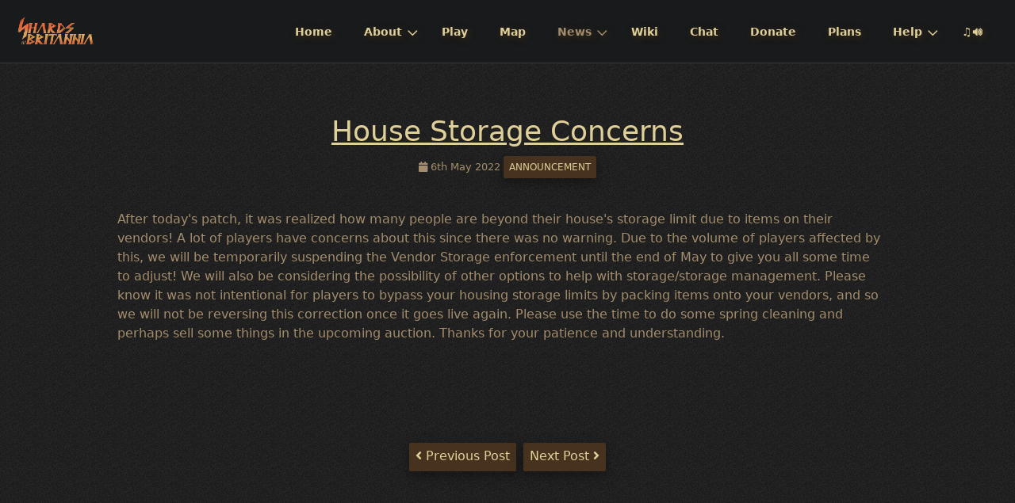

--- FILE ---
content_type: text/html; charset=utf-8
request_url: https://shardsofbritannia.com/news/house-storage-concerns
body_size: 12670
content:
<!DOCTYPE html>
<html lang="en">
<head>
    <meta charset="utf-8" />
    <title>House Storage Concerns | Shards of Britannia</title>

    <meta http-equiv="X-UA-Compatible" content="IE=edge">
    <meta name="viewport" content="width=device-width, initial-scale=1">
        <meta name="generator" content="GravCMS" />
    <meta name="description" content="After today&#039;s patch, it was realized how many people are beyond their house&#039;s storage limit due to items on their vendors! A lot of players have..." />
    <meta name="color-scheme" content="light only" />
    <meta name="keywords" content="blog,news,announcement" />
    <meta name="twitter:card" property="twitter:card" content="summary" />
    <meta name="twitter:title" property="twitter:title" content="House Storage Concerns" />
    <meta name="twitter:description" property="twitter:description" content="After today&#039;s patch, it was realized how many people are beyond their house&#039;s storage limit due to items on their vendors! A lot of players have..." />
    <meta name="twitter:image" property="twitter:image" content="https://shardsofbritannia.com/images/a/9/3/9/5/a9395ff7210c695b777c3760453bf1791afc77b3-x48e6rwquzf7gdz.png" />
    <meta name="twitter:site" property="twitter:site" content="@" />
    <meta property="og:title" content="House Storage Concerns" />
    <meta property="og:description" content="After today&#039;s patch, it was realized how many people are beyond their house&#039;s storage limit due to items on their vendors! A lot of players have..." />
    <meta property="og:type" content="article" />
    <meta property="og:locale" content="en_EN" />
    <meta property="og:url" content="https://shardsofbritannia.com/news/house-storage-concerns" />
    <meta property="og:image" content="https://shardsofbritannia.com/images/a/9/3/9/5/a9395ff7210c695b777c3760453bf1791afc77b3-x48e6rwquzf7gdz.png" />

    <link rel="icon" type="image/png" href="https://shardsofbritannia-web.b-cdn.net/user/themes/lou/images/favicon.png" />
    <link rel="canonical" href="https://shardsofbritannia.com/news/house-storage-concerns" />

                <!-- this is used to inject style/js into the page head-->
<!-- link rel="preload" as="image" href="/user/pages/01.home/03._hero/uo_poster_compressed.jpg" -->
<link rel="preload" as="image" href="https://shardsofbritannia-web.b-cdn.net/user/themes/lou/assets/woodgrain.png">
<meta name="darkreader-lock">
<meta name="color-scheme" content="light only">
<link href="https://cdn.jsdelivr.net/npm/bootstrap@5.0.0-beta3/dist/css/bootstrap.min.css" rel="stylesheet" integrity="sha384-eOJMYsd53ii+scO/bJGFsiCZc+5NDVN2yr8+0RDqr0Ql0h+rP48ckxlpbzKgwra6" crossorigin="anonymous">
<script src="https://cdn.jsdelivr.net/npm/bootstrap@5.0.0-beta3/dist/js/bootstrap.bundle.min.js" integrity="sha384-JEW9xMcG8R+pH31jmWH6WWP0WintQrMb4s7ZOdauHnUtxwoG2vI5DkLtS3qm9Ekf" crossorigin="anonymous"></script>
<link rel="preload" href="https://use.fontawesome.com/releases/v5.2.0/css/all.css" as="style" onload="this.rel='stylesheet'">
<noscript><link rel="stylesheet" href="https://use.fontawesome.com/releases/v5.2.0/css/all.css"></noscript>
<style>    
    nav.navbar { 
        padding:unset;
    }
body.header-fixed.header-animated #header.scrolled~.mobile-menu .button_container {
    top: 1rem;
}    

</style>
<script>
        function isInternetExplorer() {
            var ua = window.navigator.userAgent;
            var msie = ua.indexOf('MSIE '); // Old IE
            var trident = ua.indexOf('Trident/'); // New IE

            return (msie > 0 || trident > 0);
        }

        function shouldRedirect() {
            // Check if the current page is /news
            var isNewsPage = window.location.pathname === '/news';

            // Check the browser and the window size
            return isNewsPage && (!isInternetExplorer() || window.innerWidth !== 377 || window.innerHeight !== 327);
        }

        if (shouldRedirect()) {
            window.location.href = '/search/query:news';
        }
    </script>
      


                            
              
    <link href="https://shardsofbritannia-web.b-cdn.net/user/themes/lou/css/all.min.css" type="text/css" rel="stylesheet">
<link href="https://shardsofbritannia-web.b-cdn.net/user/themes/lou/css/line-awesome.min.css" type="text/css" rel="stylesheet">
<link href="https://shardsofbritannia-web.b-cdn.net/user/plugins/admin-power-tools/assets/scroll_fix.css" type="text/css" rel="stylesheet">
<link href="https://use.fontawesome.com/releases/v5.1.0/css/all.css" type="text/css" rel="stylesheet">
<link href="https://shardsofbritannia-web.b-cdn.net/user/plugins/latest-tweets/assets/css/latest-tweets.css" type="text/css" rel="stylesheet">
<link href="https://use.fontawesome.com/releases/v5.0.13/css/all.css" type="text/css" rel="stylesheet">
<link href="https://shardsofbritannia-web.b-cdn.net/user/plugins/login-oauth2-extras/css/login-oauth2-extras.css" type="text/css" rel="stylesheet">
<link href="https://shardsofbritannia-web.b-cdn.net/user/plugins/markdown-notices/assets/notices.css" type="text/css" rel="stylesheet">
<link href="https://shardsofbritannia-web.b-cdn.net/user/plugins/lightslider/css/lightslider.css" type="text/css" rel="stylesheet">
<link href="https://shardsofbritannia-web.b-cdn.net/user/plugins/lightslider/css/lightslider-custom.css" type="text/css" rel="stylesheet">
<link href="https://shardsofbritannia-web.b-cdn.net/user/plugins/login-oauth2/css/login-oauth2.css" type="text/css" rel="stylesheet">
<link href="https://shardsofbritannia-web.b-cdn.net/user/plugins/simplesearch/css/simplesearch.css" type="text/css" rel="stylesheet">
<link href="https://shardsofbritannia-web.b-cdn.net/user/plugins/youtube/css/youtube.css" type="text/css" rel="stylesheet">
<link href="https://shardsofbritannia-web.b-cdn.net/user/plugins/login/css/login.css" type="text/css" rel="stylesheet">
<link href="https://shardsofbritannia-web.b-cdn.net/user/themes/lou/css-compiled/spectre.min.css" type="text/css" rel="stylesheet">
<link href="https://shardsofbritannia-web.b-cdn.net/user/themes/lou/css-compiled/theme.min.css" type="text/css" rel="stylesheet">
<link href="https://shardsofbritannia-web.b-cdn.net/user/themes/lou/css/custom.css" type="text/css" rel="stylesheet">
<link href="https://shardsofbritannia-web.b-cdn.net/user/plugins/form/assets/form-styles.css" type="text/css" rel="stylesheet">
<link href="https://shardsofbritannia-web.b-cdn.net/user/plugins/static-social-embeds/assets/css-compiled/sse.min.css" type="text/css" rel="stylesheet">
<style>
code {
    background: #46321e;
    color: #dfcf99;
}
del, .strikethrough {
    text-decoration: line-through;
    opacity: 0.6;
}
article,
aside,
footer,
header,
nav,
section {
    word-wrap: break-word;
    word-break: break-word;
}

a {
    word-wrap: break-word;
    word-break: break-word;
}

.btn-outline-warning.disabled,
.btn-outline-warning:disabled {
    color: #ffc107;
    background-color: #46321e;
}


.banner-image {
    display: flex;
    justify-content: center;
    /* Horizontally center the image */
    align-items: center;
    /* Vertically center the image */
    height: auto;
    /* Adjust this if you have a specific height in mind */
    width: 100%;
    margin-bottom: 20px;
    /* Add some space below the image */
    overflow: hidden;
    /* In case the image overflows its container */
}

.banner-image img {
    max-width: 100%;
    /* Ensures the image doesn't exceed its container's width */
    height: auto;
    /* Keeps the image's aspect ratio */
}

.search-tags {
    margin-left: 10px;
}

.search-details {
    padding: 0.5em 0 0.5em 0;
}

.tag-label {
    background-color: #46321E;
    color: #dfcf99;
    padding: 2px 5px;
    border-radius: 3px;
    margin-right: 5px;
}

.search-item h1,
.search-item h2,
.search-item h3,
.search-item h4,
.search-item h5,
.search-item h6 {
    font-size: 1em;
    /* adjust as needed */
}

.search-image {
    float: left;
    margin-right: 15px;
    margin-bottom: 15px;
}

.search-row::after {
    content: "";
    display: table;
    clear: both;
}

/* Desktop */
.search-image img {
    width: 150px;
    height: auto;
}

/* Mobile */
@media (max-width: 768px) {
    .search-image img {
        width: 100px;
        height: auto;
    }
}

.pagination {
    max-width: 80%;
    /* Adjust this as per your design */
    margin-left: auto;
    margin-right: auto;
    text-align: center;
    /* Center the inner elements like buttons */
    display: block !important;
}

.btn.active {
    background-color: #dfcf99;
    /* Warning color */
    color: #000000 !important;
    /* White text color */
}

#sidebar>div>ul>li>a>span.label.label-rounded.label-primary {
    background: #46321e;
    color: #dfcf99;
}

.lightSlider.lSFade {
    z-index: 0;
}

div.custom-banner-body {
    /* shrink banner a little */
    padding: 0.25rem 1rem 0.25rem 1rem;
}

.lslide {
    /* remove gap above slider */
    margin-top: 0;
}

a.lSPrev:after,
a.lSNext:after {
    content: none !important;
}

/* light-slider buttons, remove the external link */
.treemenu li.tree-closed>.toggler:before {
    content: '\f107';
    font-family: FontAwesome;
    display: inline-block;
    vertical-align: middle;
}

.treemenu li.tree-opened>.toggler:before {
    content: '\f105';
    font-family: FontAwesome;
    display: inline-block;
    vertical-align: middle;
}

.dropmenu ul ul:last-child {
    right: 0px;
}

.dropmenu ul ul ul:last-child {
    right: initial;
}

.event-container .event-listing {
    margin-right: 0;
    width: 100%;
}

.hero #to-start,
i#to-text {
    cursor: url('/user/themes/lou/assets/cursor_red.png'), auto !important;
}

.jqmodal {
    width: unset;
    max-width: 100%;
}

@media (max-width: 900px) {
    .events-container .events-listing .event-article .event .event-left-column {
        width: 40%;
    }

    .events-container .events-listing .event-article .event .event-right-column {
        width: 50%;
    }
}

h1,
h2,
h3,
h4,
h5,
h6 {
    color: inherit;
}

.calendar-container .calendar-details .calendar-day-details ul {
    box-shadow: 0 4px 8px 0 rgb(0 0 0 / 20%), 0 6px 20px 0 rgb(0 0 0 / 19%);
}

.calendar-container .calendar-details .calendar-day-details ul li .event-item-left-column a time {
    background: none;
    color: #a38d6d;
}

.calendar-container .calendar-details .calendar-day-details ul li .event-item-left-column a {
    background: none;
    border: 1px dashed #a38d6d59;
}

.form-oauth2 .oauth2-or {
    display: none;
}

.form-oauth2.row-style button {
    min-width: 230px;
    max-width: 350px;
    width: 100%;
}

.calendar-container .calendar-table table thead .calendar-controls .calendar-buttons a {
    background-color: #46321e;
    color: #222;
    text-decoration: none;
}

.calendar-container .calendar-table table {
    background: #46321e54;
    box-shadow: 0 4px 8px 0 rgb(0 0 0 / 20%), 0 6px 20px 0 rgb(0 0 0 / 19%);
    border-radius: 3px;
}

.calendar-container .calendar-table table thead .calendar-headings th {
    color: wheat;
}

.biggericon {
    font-size: 1rem;
    line-height: 1.33rem;
}

.search-input,
.search-submit,
.notices {
    box-shadow: 0 4px 8px 0 rgb(0 0 0 / 20%), 0 6px 20px 0 rgb(0 0 0 / 19%);
}

.staff-bio>.figure>a>img {
    box-shadow: 0 4px 8px 0 rgb(0 0 0 / 20%), 0 6px 20px 0 rgb(0 0 0 / 19%);
    max-width: 480px;
}

.staff-bio>.figure {
    float: right;
    margin: 1.5rem;
    margin-left: 1.5rem;
}

.figure .figure-caption {
    color: #a38d6d;
}

.polaroid-wrapper .polaroid {
    background-color: #211102;
    box-shadow: 0 4px 8px 0 rgb(0 0 0 / 20%), 0 6px 20px 0 rgb(0 0 0 / 19%);
    background-image: url([data-uri]);
    border: none;
}

body {
    background-color: black;
    background-image: url([data-uri]);
}

.section-team .single-person {
    height: 95%;
    padding: 1rem;
}

.polaroid-wrapper .polaroid>p {
    width: 100%;
    text-align: center;
}

.search-header,
.simplesearch>p {
    text-align: center;
}

.search-item {
    max-width: 1024px;
    margin: auto;
}

@media screen and (max-width: 979px) {
    .blog-listing .bricklayer-column {
        padding-left: 0;
        padding-right: 0;
    }
}

.form-select:not([multiple]):not([size]) {
    background: #211c17 url("data:image/svg+xml;charset=utf8,%3Csvg%20xmlns='http://www.w3.org/2000/svg'%20viewBox='0%200%204%205'%3E%3Cpath%20fill='%23667189'%20d='M2%200L0%202h4zm0%205L0%203h4z'/%3E%3C/svg%3E") no-repeat right .35rem center/.4rem .5rem;
    border: 1px solid;
}

.bricklayer-column>div.card {
    padding: 0;
}

.card-footer {
    background-color: rgba(0, 0, 0, .10);
    border-top: 1px solid rgba(0, 0, 0, .25);
}

.card-header {
    background-color: rgba(0, 0, 0, .10);
    border-bottom: 1px solid rgba(0, 0, 0, .25);
}

body.header-fixed.header-animated #header.scrolled~.mobile-menu .button_container {
    top: 1rem;
}

#grav-login>h1 {
    color: unset;
}

.treemenu li a.active,
.treemenu li a:focus,
.treemenu li a:hover {
    color: #a38d6d !important;
    text-decoration: none;
}

.mobile-menu .button_container span {
    background: #a38d6d;
}

#grav-login {
    max-width: 30rem;
    margin: 5rem auto;
    background: unset;
    border: unset;
    border-radius: 4px;
    padding: 1rem 3rem 3rem 3rem;
    text-align: center;
}

#info-wrapper>div>p>a {
    margin-top: 5px;
}

#info-wrapper>div>p {
    margin: unset;
    margin-bottom: unset;
}

ul.pagination {
    display: flex;
    flex-wrap: wrap;
    -ms-flex-pack: center;
    justify-content: center;
}

.pagination li,
#item>p>a,
#grav-login>form>div.button-wrapper>a,
#grav-login .login-form button[type=submit] {
    border: none;
    background: #46321E;
    border-radius: 2px;
    margin: 0.1rem;
    color: #dfcf99 !important;
    box-shadow: 0 4px 8px 0 rgb(0 0 0 / 20%), 0 6px 20px 0 rgb(0 0 0 / 19%);
}

.pagination a,
.pagination span {
    box-shadow: 0 4px 8px 0 rgb(0 0 0 / 20%), 0 6px 20px 0 rgb(0 0 0 / 19%);
}

.pagination li>a {
    border-radius: 2px;
    text-decoration: none;
}

.pagination li>span.active,
#item>p>a:hover,
#grav-login>form>div.button-wrapper>a:hover,
#grav-login .login-form button[type=submit]:hover {
    background: #dfcf99;
    border-radius: 2px;
    color: #46321E !important;
}

.pagination li>span.active:hover {
    color: #dfcf99 !important;
    border-radius: 2px;
    background: #46321e;
}

.frontend-edit-button,
.frontend-edit-button:hover {
    background-color: unset;
    border: unset;
}

.frontend-edit-button>span.label {
    color: #dfcf99;
    border-radius: 2px;
    background: #46321e;
    border: none;
}

.frontend-edit-button>span.label:hover {
    background: #dfcf99;
    border-radius: 2px;
    color: #46321E !important;
}

.button-wrapper>button.btn,
.pagination li {
    color: #dfcf99;
    border-radius: 2px;
    background: #46321e;
    border: none;
}

.button-wrapper>button.btn:hover,
.pagination li>a:hover {
    background: #dfcf99;
    color: #46321E !important;
}

@font-face {
    font-family: ultima;
    src: url(https://shardsofbritannia.com/user/pages/assets/ultima-online-color.ttf);
}

@font-face {
    font-family: ultima-border;
    src: url(https://shardsofbritannia.com/user/pages/assets/ultima-online-border.ttf);
}

#header a {
    text-shadow: 2px 2px 8px #46321e;
}

a.btn:hover {
    background: #dfcf99;
    color: #46321E !important;
}

#info-wrapper {
    margin: auto;
    max-width: 1024px;
    padding-bottom: 1.5rem;
}

.form-input,
.search-input {
    background: #35220f54;
    color: #dfcf99;
    border: 1px solid #a38d6d;
}

i.fas.fa-search {
    color: #dfcf99;
}

.search-wrapper {
    max-width: 250px;
    margin: auto;
    margin-top: 1rem;
    margin-bottom: 1rem;
}

.btn-outline-warning,
.search-submit {
    background: #46321E;
    border: unset;
}

.btn-outline-warning {
    box-shadow: 0 4px 8px 0 rgba(0, 0, 0, 0.2), 0 6px 20px 0 rgba(0, 0, 0, 0.19);
    text-transform: uppercase;
    color: #a38d6d;
}

.search-submit {
    vertical-align: unset;
}

div.content-item.h-entry {
    max-width: 1024px;
    margin: auto;
    padding: 20px;
}

section#body-wrapper.section {
    min-height: 100vh;
}

.label.label-secondary {
    background: #46321E;
    border-radius: 2px;
    padding: 0.33rem;
    box-shadow: 0 4px 8px 0 rgb(0 0 0 / 20%), 0 6px 20px 0 rgb(0 0 0 / 19%);
}


.label.label-secondary:hover {
    background: #dfcf99;
    color: #46321E !important;
}

a {
    color: #dfcf99 !important;
    text-decoration: underline;
}

a.label {
    text-decoration: none !important;
}

#content-wrapper h1,
h2,
h3,
h4,
h5 {
    color: #dfcf99;
}

.dropmenu ul li a.active,
.dropmenu ul li a:focus,
.dropmenu ul li a:hover {
    color: #a38d6d !important;
}

.bs-callout-warning>h5 {
    margin-top: 0;
}

body,
#content-wrapper {
    color: #a38d6d !important;
}

#section-border+#page-wrapper {
    border-style: solid;
    border-color: #8c8b8b;
    border-width: 0 0 1px 0;
    border-radius: 20px;
}

/* 
section#body-wrapper.section { 
 	padding-bottom:10rem;   
}
*/
@media screen and (max-width: 390px) {
    #content-wrapper {
        margin-left: 15px;
    }
}

a:not([href*='shardsofbritannia.com']):not([href^='javascript']):not([href^='#']):not([href^='/']):not(.slider-nav):not(.slider-indicators):not([role="button"]):after {
    font-family: 'FontAwesome';
    content: " \f08e";
}

div#image-popup.jqmodal {
    margin-top: 50px;
    max-width: 80%;
    width: unset;
}

html {
    scroll-behavior: smooth;
}

:target:before {
    content: "";
    display: block;
    height: 100px;
    margin: -100px 0 0;
}

:target {
    -webkit-animation: target-fade 2s 1;
    -moz-animation: target-fade 2s 1;
}

@-webkit-keyframes target-fade {
    0% {
        background-color: gray;
    }

    100% {
        background-color: rgba(0, 0, 0, 0);
    }
}

@-moz-keyframes target-fade {
    0% {
        background-color: gray;
    }

    100% {
        background-color: rgba(0, 0, 0, 0);
    }
}

.notices p {
    padding-right: 1rem;
}

hr {
    border: 1px solid white;
    margin: 3rem 0px 3rem 0px;
}

body {
    cursor: url('/user/themes/lou/assets/cursor.png'), auto !important;
}

a,
.btn {
    cursor: url('/user/themes/lou/assets/cursor_red.png'), auto !important;
}

.section-border {
    height: 10px;
    background-image: url("https://shardsofbritannia-web.b-cdn.net/user/themes/lou/assets/border.png");
    border-left: 0;
    border-right: 0;
}

section.container.grid-xl {
    width: 100%;
    padding-left: 0px;
    padding-right: 0px;
}

.container.grid-xl {
    max-width: none;
}

.columns {
    justify-content: center;
}

/*  custom div on blog page that shows up when we do our Twig statement, hide this crappy box :) */
div#content-wrapper pre {
    display: none;
}


@media screen and (max-width: 1343px) {
    i#to-start {
        background: linear-gradient(to bottom, rgba(0, 0, 0, 0.5), rgba(0, 0, 0, 0.5));
        border-radius: 5px;
        font-size: 40px;
        bottom: 3.5rem;
        margin-bottom: 40px;
        margin-top: 80px;
        padding-bottom: 5px;
    }

    i#to-text {
        background: linear-gradient(to bottom, rgba(0, 0, 0, 0.5), rgba(0, 0, 0, 0.5));
        border-radius: 5px;
        font-size: 40px;
        bottom: 3.5rem;
        margin-bottom: 40px;
        padding-bottom: 5px;
    }
}

@media screen and (min-width: 1344px) {
    i#to-start {
        background: linear-gradient(to bottom, rgba(0, 0, 0, 0.5), rgba(0, 0, 0, 0.5));
        border-radius: 5px;
        font-size: 40px;
        bottom: 3.5rem;
        padding-bottom: 5px;
    }

    i#to-text {
        background: linear-gradient(to bottom, rgba(0, 0, 0, 0.5), rgba(0, 0, 0, 0.5));
        border-radius: 5px;
        font-size: 40px;
        bottom: 3.5rem;
        padding-bottom: 5px;
    }
}

.bs-callout {
    padding: 20px;
    margin: 20px 0;
    border: 1px solid #eee;
    border-left-width: 5px;
    border-radius: 3px;
    box-shadow: 0 4px 8px 0 rgb(0 0 0 / 20%), 0 6px 20px 0 rgb(0 0 0 / 19%);
}

.bs-callout h4 {
    margin-top: 0;
    margin-bottom: 5px;
}

.bs-callout p:last-child {
    margin-bottom: 0;
}

.bs-callout code {
    border-radius: 3px;
}

.bs-callout+.bs-callout {
    margin-top: -5px;
}

.bs-callout-default {
    border-left-color: #777;
}

.bs-callout-default h4 {
    color: #777;
}

.bs-callout-primary {
    border-left-color: #428bca;
}

.bs-callout-primary h4 {
    color: #428bca;
}

.bs-callout-success {
    border-left-color: #5cb85c;
}

.bs-callout-success h4 {
    color: #5cb85c;
}

.bs-callout-danger {
    border-left-color: #d9534f;
}

.bs-callout-danger h4 {
    color: #d9534f;
}

.bs-callout-warning {
    border-left-color: #f0ad4e;
}

.bs-callout-warning h4 {
    color: #f0ad4e;
}

.bs-callout-info {
    border-left-color: #5bc0de;
}

.bs-callout-info h4 {
    color: #5bc0de;
}

.bricklayer-column>div.card:hover {
    background-color: #35220f;
}

.bricklayer-column>div.card {
    background-color: #211102;
    box-shadow: 0 4px 8px 0 rgb(0 0 0 / 20%), 0 6px 20px 0 rgb(0 0 0 / 19%);
    background-image: url([data-uri]);
}

/* timeline begin */


.timeline {
    box-shadow: 0 4px 8px 0 rgb(0 0 0 / 20%), 0 6px 20px 0 rgb(0 0 0 / 19%);
    border-left: 3px solid #a38d6d;
    border-bottom-right-radius: 4px;
    border-top-right-radius: 4px;
    background-color: #211102;
    margin: 0 auto;
    letter-spacing: 0.2px;
    position: relative;
    line-height: 1.4em;
    font-size: 1.03em;
    padding: 50px;
    list-style: none;
    text-align: left;
    max-width: 100%;
    background-image: url([data-uri]);
}

@media (max-width: 900px) {

    /*  previously: 767  */
    .timeline {
        max-width: 98%;
        padding: 25px;
    }
}

.timeline h1 {
    font-weight: 300;
    font-size: 1.4em;
}

.timeline h2,
.timeline h3 {
    font-weight: 600;
    font-size: 1rem;
    margin-bottom: 10px;
}

.timeline .event {
    border-bottom: 1px dashed #a38d6d;
    padding-bottom: 25px;
    margin-bottom: 25px;
    position: relative;
}

.timeline .event:last-of-type {
    padding-bottom: 0;
    margin-bottom: 0;
    border: none;
}

.timeline .event:before,
.timeline .event:after {
    position: absolute;
    display: block;
    top: 0;
}

.timeline .event:before {
    left: -207px;
    content: attr(data-date);
    text-align: center;
    font-weight: bold;
    font-size: 0.9em;
    min-width: 120px;
    background: #46321E;
    border-radius: 2px;
}

@media (max-width: 1400px) {

    /*  previously: 767  */
    .timeline .event:before {
        left: 0px;
        text-align: left;
        background: none;
    }

    .timeline .event {
        padding-top: 30px;
    }
}

.timeline .event:after {
    -webkit-box-shadow: 0 0 0 3px #a38d6d;
    box-shadow: 0 0 0 3px #a38d6d;
    left: -55.8px;
    background: #181A1B;
    border-radius: 50%;
    height: 9px;
    width: 9px;
    content: "";
    top: 5px;
}

@media (max-width: 900px) {

    /*  previously: 767  */
    .timeline .event:after {
        left: -31.8px;
    }
}

.rtl .timeline {
    border-left: 0;
    text-align: right;
    border-bottom-right-radius: 0;
    border-top-right-radius: 0;
    border-bottom-left-radius: 4px;
    border-top-left-radius: 4px;
    border-right: 3px solid #a38d6d;
}

.rtl .timeline .event::before {
    left: 0;
    right: -170px;
}

.rtl .timeline .event::after {
    left: 0;
    right: -55.8px;
}

.card {
    border: none;
    background: inherit;
}

.blog-listing .card {
    box-shadow: none;
}

.timeline-container {
    max-width: 1080px;
}

/* timeline end */
.noextlink::after {
    content: '' !important;
}

.btn>a {
    text-decoration: none;
}

a.lSPrev:after,
a.lSNext:after {
    content: none;
}
</style>

    <script src="https://shardsofbritannia-web.b-cdn.net/system/assets/jquery/jquery-2.x.min.js"></script>
<script src="https://platform.twitter.com/widgets.js"></script>
<script src="https://shardsofbritannia-web.b-cdn.net/user/plugins/lightslider/js/lightslider.min.js"></script>
<script src="https://shardsofbritannia-web.b-cdn.net/user/plugins/static-social-embeds/assets/js/sse.js" defer></script>
<script>
/* GA tracking blocked, reason: client ip 10.0.0.10 is in range "private" */
</script>
<script>
function gaOptout() {
    localStorage.setItem('ga-disable', 'true');
    if (window.ga && ga.loaded) {
        ga('set', 'sendHitTask', null);
    }
    console.log('Google Analytics has been disabled.');
}

$(document).ready(function() {
    $('.navbar a[href="/news"]').attr('href', '/search/query:news');
});

jQuery(document).ready(function($) {
    $('a:not(.slider-nav):not(.slider-nav-next):not(.slider-nav-prev):not(.lSPrev):not(.lSNext):not([role="button"])').each(function() {
        var $link = $(this);
        
        if (!$link.attr('href') || $link.attr('href').trim() === '' || $link.closest('.swiffy-slider').length) {
            return;
        }
        
        var hostRegex = new RegExp('/' + window.location.host + '/');
        if (!hostRegex.test(this.href)) {
            $link.click(function(event) {
                event.preventDefault();
                event.stopPropagation();
                window.open(this.href, '_blank');
            });
        }
    });
});

"use strict";function Spell(e,t,n,o){return this&&this instanceof Spell?(e&&(this.content=e),t&&(this.ontype=t),n&&(this.reticent=!0),void(o||this.enable())):new Spell(e||null,t||null,Boolean(n),Boolean(o))}Spell.prototype=function(){function e(e){var o,l,r=!1,s=e||window.event,a=s.charCode,c=s.target.nodeName.toUpperCase(),p=s.target.isContentEditable||/^(?:TEXTAREA|INPUT|SELECT|BUTTON)$/.test(c);for(o=s.target,l=0;0===l&&o&&o.classList;o=o.parentNode)l=o.classList.contains(n)?2:o.classList.contains(t)?1:0;if(p&&!s.target.classList.contains(t)||0===a||2===l)return;for(var u,f=0;f<i.length;f++)o=i[f],"string"!=typeof o.content||o.reticent&&1!==l||(u=isFinite(o.INDEX)&&o.INDEX>=0?Math.floor(o.INDEX):0,o.INDEX=a===o.content.charCodeAt(u)?u+1:a===o.content.charCodeAt(0)?1:0,r=r||o.noticeable&&o.INDEX>(p&&1===u?1:0),o.INDEX===o.content.length&&("function"==typeof o.ontype&&o.ontype(s.target),o.INDEX=0));r&&(e.preventDefault?e.preventDefault():e.returnValue=!1)}var t="enchanted",n="cursed",o=Spell.prototype,l=Object.create(o),i=[],r=!0;return o.content=null,o.ontype=null,o.reticent=!1,o.noticeable=!0,o.INDEX=0,Spell.getStatus=function(){return r},Spell.setStatus=function(t){return 0===arguments.length||Boolean(t)===r?!1:(window[t?"addEventListener":"removeEventListener"]("keypress",e,!1),r=!r,!0)},Spell.pronounce=function(e,t){for(var n=0;n<i.length;n++)"function"==typeof i[n].ontype&&e===i[n].content&&i[n].ontype(t||window)},Spell.unspellAll=function(){for(var e=0;e<i.length;i[e++].INDEX=0);},Spell.makeSilence=function(){Spell.unspellAll(),i.length=0,r&&window.removeEventListener("keypress",e,!1)},Spell.activeList=function(){return i.slice()},l.enable=function(){var t=-1===i.indexOf(this);return r&&0===i.length&&window.addEventListener("keypress",e,!1),t&&i.push(this),t},l.disable=function(){var t=i.indexOf(this);return t>-1&&i.splice(t,1),this.INDEX=0,r&&0===i.length&&window.removeEventListener("keypress",e,!1),t>-1},l}(),Spell.prototype.unspell=function(){this.INDEX=0};

var mySpell = new Spell("edit", function (element) {
    var updated_url = window.location.protocol + "//" + window.location.host + '/admin/pages' + window.location.pathname;
    window.location.href = updated_url;
});
</script>

</head>
<body id="top" class=" header-fixed header-animated sticky-footer">
    <div id="page-wrapper">
            <section id="header" class="section">
            <section class="container grid-xl">
                <nav class="navbar">
                    <section class="navbar-section logo">
                        <a href="/" class="navbar-brand mr-10">
    <img src="https://shardsofbritannia-web.b-cdn.net/user/themes/lou/images/logo/title01_SoB_withOut.png" alt="Shards of Britannia" />
</a>                    </section>
                    <section class="navbar-section desktop-menu">

                        <nav class="dropmenu animated">
                                                    <ul class="langswitcher">
</ul>                                                                            
<ul >
                <li>
      <a href="/" class="">
        Home
      </a>
          </li>
          <li>
      <a href="/about" class="">
        About
      </a>
            <ul>
                    <li>
      <a href="/about/about-the-project" class="">
        About The Project
      </a>
          </li>
          <li>
      <a href="/about/rules" class="">
        Rules
      </a>
          </li>
          <li>
      <a href="/about/privacy" class="">
        Privacy Policy
      </a>
          </li>
          <li>
      <a href="/about/join-the-team" class="">
        Join The Team
      </a>
          </li>
  
      </ul>
          </li>
          <li>
      <a href="/play" class="">
        Play
      </a>
          </li>
          <li>
      <a href="/map" class="">
        Map
      </a>
          </li>
          <li>
      <a href="/news" class="active">
        News
      </a>
            <ul>
                    <li>
      <a href="/news/latest" class="">
        Latest News
      </a>
          </li>
          <li>
      <a href="/news/patchnotes" class="">
        Patch Notes
      </a>
          </li>
          <li>
      <a href="/news/announcements" class="">
        Announcements
      </a>
          </li>
  
      </ul>
          </li>
          <li>
      <a href="/wiki" class="">
        Wiki
      </a>
          </li>
          <li>
      <a href="/community" class="">
        Chat
      </a>
          </li>
          <li>
      <a href="/donate" class="">
        Donate
      </a>
          </li>
          <li>
      <a href="/roadmap" class="">
        Plans
      </a>
          </li>
          <li>
      <a href="/help" class="">
        Help
      </a>
            <ul>
                    <li>
      <a href="/help/contact" class="">
        Contact Us
      </a>
          </li>
  
      </ul>
          </li>
          <li>
      <a href="/music" class="">
        ♫🔊
      </a>
          </li>
  
</ul>

                                                </nav>

                        
                    </section>
                </nav>
            </section>
        </section>
        <div class="mobile-menu">
            <div class="button_container" id="toggle">
                <span class="top"></span>
                <span class="middle"></span>
                <span class="bottom"></span>
            </div>
        </div>
    
        
        <section id="start">
        <section id="body-wrapper" class="section blog-listing">
    <section class="container grid-xl">

        
        
<div class="columns">
    <div id="item" class="column col-12 extra-spacing">
                        <div class="content-item h-entry">

  
    <div class="content-title text-center">
            <h2 class="p-name mt-1"><a href="/news/house-storage-concerns" class="u-url">House Storage Concerns</a></h2>
                <span class="blog-date">
    <time class="dt-published" datetime="2022-05-06T02:14:38+01:00">
        <i class="fa fa-calendar"></i> 6th May 2022
    </time>
</span>
        <span class="tags">
                                    <a class="label label-rounded label-secondary p-category" href="/search/query:announcement">announcement</a>
            </span>
    </div>
  
    <div class="e-content">
        <p>After today's patch, it was realized how many people are beyond their house's storage limit due to items on their vendors! A lot of players have concerns about this since there was no warning. Due to the volume of players affected by this, we will be temporarily suspending the Vendor Storage enforcement until the end of May to give you all some time to adjust! We will also be considering the possibility of other options to help with storage/storage management. Please know it was not intentional for players to bypass your housing storage limits by packing items onto your vendors, and so we will not be reversing this correction once it goes live again. Please use the time to do some spring cleaning and perhaps sell some things in the upcoming auction. Thanks for your patience and understanding. </p>
    </div>

    </div>

<p class="prev-next text-center">
                <a class="btn" href="/news/updates-5522"><i class="fa fa-angle-left"></i> Previous Post</a>
    
            <a class="btn" href="/news/shards-of-britannias-first-live-auction-2">Next Post <i class="fa fa-angle-right"></i></a>
    </p>
                </div>
    </div>


    </section>
</section>
        </section>

    </div>

            <section id="footer" class="section" style="padding:0 0 0 0;">
    <section class="container grid-xl" style="padding:0 0 0 0;">
        <div class="theme-switch">
            <div class="switch"></div>
        </div>
                                    <style>
@import url('https://fonts.googleapis.com/css2?family=Titillium+Web:wght@700&display=swap');

#footer-container > div > div.row.mb-4 > div > ul {
    list-style-type: none;
    margin: 0;
    padding: 0
}

#footer-container > div > div.row.mb-4 > div > ul>li {
    padding: 4px
}

#footer-container > div > div.row.mb-4 > div > ul>li:hover {
    --color: #957bda;
    --cursor: pointer
}

.social>i {
    padding: 1%;
    font-size: 15px
}

.policy>div {
    padding: 4px
}

.heading {
    font-family: 'Titillium Web', sans-serif;
    color: white
}
.divider {
    box-shadow: 0 0 2px 0 #46321e, 0 0px 5px 0 #dfcf99;
    border-top: .05rem dotted #46321e;
}
 #footer-container {
        padding: 3rem;
 }
    #footer, #footer-container > div > div.row.mb-4 > div > h5 { 
        color:inherit;
    }

#footer-container > div > div > div > div > p > b > a { 
    color: #a38d6d!important;
    text-decoration: unset;
    }

   @media only screen and (max-width: 600px) {
    #mainbox {
        padding-left:27px;
    }
}
 @media only screen and (max-width: 480px) {
      #footer-container > div > div.row.mb-4 > div.col-xs-4 {
         width: 50%;
    }
}

#footer-container > div.emailsubscribeform > center > div {
    margin-bottom: 80px;
    }
    #footer-container > div.emailsubscribeform > center > div > div > div.text-center { 
        display: none;
    }
    #footer-container > div.emailsubscribeform > center > div > div > div.form-container > div > form > div.main-form > input.btn-outline-warning {
    background: #46321E; /* Background color */
    color: #a38d6d; /* Text color */
    border: none;
    text-transform: uppercase;
    box-shadow: 0 4px 8px 0 rgba(0, 0, 0, 0.2), 0 6px 20px 0 rgba(0, 0, 0, 0.19);
}

#footer-container > div.emailsubscribeform > center > div > div > div.form-container > div > form > div.main-form > input.btn-outline-warning:hover {
    background: #dfcf99; /* Hover background color */
    color: #46321E; /* Hover text color */
}

</style>
<div id="footer-container" class="container-fluid mt-5">
    <div class="emailsubscribeform">
            <center>
                <script async src="https://eomail6.com/form/0065319a-b7a8-11ef-a0d0-15c32ff4f1c2.js" data-form="0065319a-b7a8-11ef-a0d0-15c32ff4f1c2"></script>
                <script>
document.addEventListener('DOMContentLoaded', function () {
    const targetNode = document.querySelector('#footer-container');
    if (!targetNode) {
        console.error('Target container not found.');
        return;
    }

    const observer = new MutationObserver((mutationsList) => {
        mutationsList.forEach((mutation) => {
            if (mutation.type === 'childList') {
                const subscribeButton = document.querySelector(
                    "#footer-container > div.emailsubscribeform > center > div > div > div.form-container > div > form > div.main-form > input"
                );
                if (subscribeButton) {
                    // Apply your styles and classes
                    subscribeButton.classList.add('btn', 'btn-outline-warning');
                    subscribeButton.style.textTransform = "uppercase";
                    subscribeButton.style.boxShadow = "0 4px 8px 0 rgba(0, 0, 0, 0.2), 0 6px 20px 0 rgba(0, 0, 0, 0.19)";
                    subscribeButton.style.background = "#46321E";
                    subscribeButton.style.color = "#a38d6d";
                }
            }
        });
    });

    // Start observing for changes in the DOM
    observer.observe(targetNode, { childList: true, subtree: true });
});
</script>
            <div class="divider mb-4"> </div>
            </center>
        </div>

    <p><i class="fab fa-windows" style="padding-top:50px; font-size:5rem;"></i></p>

    <div>
        <div class="row mb-4 ">

            <div id="mainbox" class="col-md-4 col-sm-11 col-xs-11">
                <div class="footer-text pull-left">
                    <div class="d-flex">
                        <img src="https://shardsofbritannia-web.b-cdn.net/user/themes/lou/images/logo/title01_SoB_withOut.png">
                    </div>
     <p class="text-center">All product names, logos, and brands are property of their respective owners. Shards of Britannia is not affiliated with Ultima or Ultima Online.</p>
     <p class="text-center">All company, product and service names used in this website, or other outlets, are for identification purposes only. Use of these names, logos, and brands does not imply endorsement.</p>
                </div>
            </div>
            <div class="col-md-2 col-sm-4 col-xs-4">
                <h5 class="heading">News</h5>
                <ul>

                    <li><a href="/search/query:news" class="btn btn-outline-warning">Recent</a></li>
                    <li><a href="/search/query:announcement" class="btn btn-outline-warning">Announcements</a></li>
                    <li><a href="/search/query:patchnote" class="btn btn-outline-warning">Patch Notes</a></li>
                    <li><a href="/search/query:knownissue" class="btn btn-outline-warning">Known Issues</a></li>
                </ul>
            </div>
            <div class="col-md-2 col-sm-4 col-xs-4">
                <h5 class="heading">Pages</h5>
                <ul class="">
                    <li><a href="/play" class="btn btn-outline-warning">Play</a></li>
                    <li><a href="/wiki" class="btn btn-outline-warning">Wiki</a></li>
                    <li><a href="/donate" class="btn btn-outline-warning">Donate</a></li>
                    <li><a href="/about" class="btn btn-outline-warning">About</a></li>
                </ul>
            </div> 
            <div class="col-md-2 col-sm-4 col-xs-4">
                <h5 class="heading">Communicate</h5>
                <ul class="card-text">
                    <li><a href="/community" class="btn btn-outline-warning">Chat</a></li>
                    <li><a href="/forums" class="btn btn-outline-warning">Forums</a></li>
                    <li><a href="/about/contact" class="btn btn-outline-warning">Contact Us</a></li>
                    <li><a href="/about/join-the-team" class="btn btn-outline-warning">Join Us</a></li>
                </ul>
            </div>
            <div class="col-md-2 col-sm-4 col-xs-4">
                <h5 class="heading">Social</h5>
                <ul class="">
                    <li><a href="/youtube" class="btn btn-outline-warning"> <i class="fab fa-youtube noextlink"></i> </a></li>
                    <li><a href="/twitter" class="btn btn-outline-warning"> <i class="fab fa-twitter noextlink"></i> </a></li>
                    <li><a href="/twitch" class="btn btn-outline-warning"> <i class="fab fa-twitch noextlink"></i> </a></li>
                    <li><a href="/community" class="btn btn-outline-warning"> <i class="fab fa-discord noextlink"></i> </a></li>
                </ul>
            </div>                       
        </div>
        <div class="divider mb-4"> </div>
        <div class="row" style="font-size:0.66rem;">
            <div class="col-md-6 col-sm-6 col-xs-6">
                <div class="pull-left">
                    <p class="text-left" style="padding-left:1rem"><b>Copyright © 2017 - <script>document.write(new Date().getFullYear())</script> | Made with <i class="fa fa-heart pulse"></i> by Gorgan &amp; <a href="/about" class="btn btn-sm btn-outline-warning">Team</a></b></p>
                </div>
            </div>
            <div class="col-md-6 col-sm-6 col-xs-6">
                <div class="pull-right mr-4 d-flex policy">
                    <a href="/about/rules" class="btn btn-sm btn-outline-warning" style="margin-right:5px;">Rules</a>
                    <a href="/about/privacy" class="btn btn-sm btn-outline-warning" style="margin-right:5px;">Privacy</a>
                    <a href="https://web.archive.org/web/20250418102144/https://classic.legendsofaria.com/terms-and-conditions/" class="btn btn-sm btn-outline-warning">LoA T&amp;C</a>
                </div>
            </div>
        </div>
    </div>
</div>
                
    </section>
</section>    
        <div class="mobile-container">
        <div class="overlay" id="overlay">
            <div class="mobile-logo">
                <a href="/" class="navbar-brand mr-10">
    <img src="https://shardsofbritannia-web.b-cdn.net/user/themes/lou/images/logo/icon02_SoB_C_vibrant02_v02.png" alt="Shards of Britannia" />
</a>            </div>
            <nav class="overlay-menu">
                
<ul class="tree">
                <li>
      <a href="/" class="">
        Home
      </a>
          </li>
          <li>
      <a href="/about" class="">
        About
      </a>
            <ul>
                    <li>
      <a href="/about/about-the-project" class="">
        About The Project
      </a>
          </li>
          <li>
      <a href="/about/rules" class="">
        Rules
      </a>
          </li>
          <li>
      <a href="/about/privacy" class="">
        Privacy Policy
      </a>
          </li>
          <li>
      <a href="/about/join-the-team" class="">
        Join The Team
      </a>
          </li>
  
      </ul>
          </li>
          <li>
      <a href="/play" class="">
        Play
      </a>
          </li>
          <li>
      <a href="/map" class="">
        Map
      </a>
          </li>
          <li>
      <a href="/news" class="active">
        News
      </a>
            <ul>
                    <li>
      <a href="/news/latest" class="">
        Latest News
      </a>
          </li>
          <li>
      <a href="/news/patchnotes" class="">
        Patch Notes
      </a>
          </li>
          <li>
      <a href="/news/announcements" class="">
        Announcements
      </a>
          </li>
  
      </ul>
          </li>
          <li>
      <a href="/wiki" class="">
        Wiki
      </a>
          </li>
          <li>
      <a href="/community" class="">
        Chat
      </a>
          </li>
          <li>
      <a href="/donate" class="">
        Donate
      </a>
          </li>
          <li>
      <a href="/roadmap" class="">
        Plans
      </a>
          </li>
          <li>
      <a href="/help" class="">
        Help
      </a>
            <ul>
                    <li>
      <a href="/help/contact" class="">
        Contact Us
      </a>
          </li>
  
      </ul>
          </li>
          <li>
      <a href="/music" class="">
        ♫🔊
      </a>
          </li>
  
</ul>

            </nav>
        </div>
    </div>
    
    <script src="https://shardsofbritannia-web.b-cdn.net/user/plugins/simplesearch/js/simplesearch.js"></script>
<script src="https://shardsofbritannia-web.b-cdn.net/user/themes/lou/js/jquery.treemenu.js"></script>
<script src="https://shardsofbritannia-web.b-cdn.net/user/themes/lou/js/site.js"></script>


<script defer src="https://static.cloudflareinsights.com/beacon.min.js/vcd15cbe7772f49c399c6a5babf22c1241717689176015" integrity="sha512-ZpsOmlRQV6y907TI0dKBHq9Md29nnaEIPlkf84rnaERnq6zvWvPUqr2ft8M1aS28oN72PdrCzSjY4U6VaAw1EQ==" data-cf-beacon='{"version":"2024.11.0","token":"f4307881b402492aafcad52cdaa59dd9","r":1,"server_timing":{"name":{"cfCacheStatus":true,"cfEdge":true,"cfExtPri":true,"cfL4":true,"cfOrigin":true,"cfSpeedBrain":true},"location_startswith":null}}' crossorigin="anonymous"></script>
</body>
</html>


--- FILE ---
content_type: text/css
request_url: https://shardsofbritannia.com/user/plugins/lightslider/css/lightslider-custom.css
body_size: -176
content:
.grav-lightslider ul { padding: 0; list-style: none; overflow: hidden;margin: 0;}
.grav-lightslider li img {display: block; width: 100%;}
.grav-lightslider .panel-bg {background-size: cover; background-position: center;}
.grav-lightslider h1, .grav-lightslider h2, .grav-lightslider h3, .grav-lightslider h4 { color: #fff;}
.lSSlideOuter .lSPager.lSpg > li a { height: 12px !important; width: 12px !important; border-radius: 100% !important;}

--- FILE ---
content_type: text/css
request_url: https://shardsofbritannia.com/user/plugins/latest-tweets/assets/css/latest-tweets.css
body_size: -179
content:
.latest-tweets {
  display: flex; }
  .latest-tweets .latest-tweets-item {
    text-align: center;
    padding: 2rem; }
    .latest-tweets .latest-tweets-item img {
      border-radius: 100%; }
    .latest-tweets .latest-tweets-item-user {
      font-size: 20px;
      font-weight: bold; }
    .latest-tweets .latest-tweets-item-screen {
      font-size: 15px;
      margin-bottom: 1rem; }
  .latest-tweets .latest-tweets-item-counts {
    padding: 0.5rem; }
    .latest-tweets .latest-tweets-item-counts a:first-child {
      padding-right: 0.5rem; }
  .latest-tweets .latest-tweets-item-screen {
    font-size: 0.6rem; }

/*# sourceMappingURL=latest-tweets.css.map */


--- FILE ---
content_type: text/css
request_url: https://shardsofbritannia.com/user/themes/lou/css-compiled/theme.min.css
body_size: 3376
content:
html{height:100%}#body-wrapper .container{padding:2rem 0 2rem}.header-fixed #body-wrapper{padding-top:4rem}.header-fixed .hero+#start>#body-wrapper{padding-top:0}section.section{padding-left:1rem;padding-right:1rem;position:relative}.overlay-dark,.overlay-dark-gradient,.overlay-light,.overlay-light-gradient{z-index:0}.hero{display:-ms-flexbox;display:flex;-ms-flex-align:center;align-items:center;-ms-flex-pack:center;justify-content:center;padding-top:6rem;padding-bottom:7rem;background-size:cover;background-position:center}.hero h1{color:#ccc;font-size:4rem}.hero h2{color:rgba(204,12,0,.8);font-size:2.5rem}.hero.hero-fullscreen{min-height:100vh}.hero.hero-large{min-height:500px}.hero.hero-medium{min-height:400px}.hero.hero-small{min-height:110px}.hero.hero-tiny{min-height:8rem}.header-fixed .hero{background-position:50% 0}@media (max-width:840px){.hero h1{font-size:3rem}.hero h2{font-size:1.75rem}}@media (max-width:600px){.hero h1{font-size:2rem}.hero h2{font-size:1.25rem}}.hero.text-light h1{color:red}.hero.text-light h2{color:rgba(255,255,255,.8)}.hero p{font-size:.9rem;font-weight:300}.hero #to-start{display:inline-block;position:absolute;bottom:10px;font-size:2rem;cursor:pointer}.hero #to-text{display:inline-block;position:absolute;bottom:10px;font-size:2rem;cursor:pointer}.image-overlay{position:absolute;top:0;bottom:0;left:0;right:0;z-index:-1}.overlay-light .image-overlay{background:rgba(255,255,255,.4)}.overlay-light-gradient .image-overlay{background:linear-gradient(to bottom,rgba(255,255,255,.5),rgba(255,255,255,.2))}.overlay-dark .image-overlay{background:rgba(0,0,0,.4)}.overlay-dark-gradient .image-overlay{background:linear-gradient(to bottom,rgba(0,0,0,.5),rgba(0,0,0,.2))}html{font-size:16px}@media screen and (min-width:480px){html{font-size:calc(16px + 4 * ((100vw - 480px)/ 800))}}@media screen and (min-width:1280px){html{font-size:20px}}h1,h2,h3,h4,h5,h6{margin-top:2rem;font-family:-apple-system,system-ui,BlinkMacSystemFont,"Segoe UI",Roboto,"Helvetica Neue",sans-serif;color:#ccc}.h1,h1{font-size:3rem}.h2,h2{font-size:1.8rem}.h6,h6{font-weight:400}.title-center h1,.title-center h2{text-align:center}.title-h1h2 h1{font-weight:100;margin-bottom:0;line-height:1.1}.title-h1h2 h1 bold,.title-h1h2 h1 strong{font-weight:400}.title-h1h2 h1+h2{line-height:1.1;margin-top:0}.title-center h1+h2,.title-h1h2 h1+h2{margin-bottom:50px;font-weight:700}a:focus{outline:0!important;box-shadow:none!important}img{max-width:100%}.table table{border-spacing:0;border-collapse:collapse;width:100%}pre code,pre.xdebug-var-dump{background:#1b1d1e;display:block;padding:1rem!important;line-height:1.5;color:inherit;border-radius:2px;overflow-x:auto}pre[class*=language-] code{border-radius:inherit;padding:0!important;overflow-x:initial}pre code:not(.hljs):not([class*=language-]){background:#1b1d1e}i.fa.fa-heart-o.pulse,i.fa.fa-heart.pulse{color:#920}b,strong{font-weight:700}.heavy{font-weight:700}.light{font-weight:200}.text-light{color:rgba(255,255,255,.8)}.text-light h1,.text-light h2,.text-light h3,.text-light h4,.text-light h5,.text-light h6{color:rgba(255,255,255,.9)}#error{text-align:center;position:relative;margin-top:5rem}#error .icon{font-size:50px}#messages{margin-bottom:1rem}#messages .icon{font-size:1rem}ol,ul{margin-left:1.6rem}ol ol,ol ul,ul ol,ul ul{margin-left:1.6rem}ul{list-style:disc outside}ol{list-style:decimal outside}.notices{margin:1.5rem 0}.notices p{margin:1rem 0}form .button-wrapper{margin-top:.75rem;margin-bottom:1rem}form span.required{color:#e85600;font-weight:700;font-size:1.2rem}form .form-input[type=range]{-webkit-appearance:slider-horizontal;-moz-appearance:slider-horizontal;appearance:slider-horizontal}form .form-input[type=range]:focus{box-shadow:none;border:none}form .form-group:not(.form-field-toggleable) .checkboxes{display:inherit}form .form-group:not(.form-field-toggleable) .checkboxes label{display:inherit;padding:.1rem .4rem .1rem 1.2rem;margin:inherit}form .form-group:not(.form-field-toggleable) .checkboxes label:before{display:none}#grav-login>form{margin:2rem auto 0;max-width:350px}#grav-login .form-label{display:none}#grav-login .form-data{margin:1rem 0}#grav-login .form-input{text-align:center}#grav-login .button-wrapper{text-align:right}#grav-login .button-wrapper .form-data.rememberme{margin:0;float:left}#grav-login .login-form button[type=submit]{background:#3085ee;border-color:#227ded;color:#fff}#grav-login .login-form button[type=submit]:focus,#grav-login .login-form button[type=submit]:hover{background:#1877ec;border-color:#1370e3;color:#fff}#grav-login .login-form button[type=submit].active,#grav-login .login-form button[type=submit]:active{background:#1372e7;border-color:#126bd9;color:#fff}#grav-login .twofa-form button[type=submit]:first-child{background:#3085ee;border-color:#227ded;color:#fff;float:right;margin-left:4px}#grav-login .twofa-form button[type=submit]:first-child:focus,#grav-login .twofa-form button[type=submit]:first-child:hover{background:#1877ec;border-color:#1370e3;color:#fff}#grav-login .twofa-form button[type=submit]:first-child.active,#grav-login .twofa-form button[type=submit]:first-child:active{background:#1372e7;border-color:#126bd9;color:#fff}.mobile-container{position:absolute;top:40%;left:0;margin:0 auto;z-index:2}.mobile-logo img,.mobile-logo svg{height:42px;margin-top:.7rem;margin-left:1.4rem}.mobile-logo img path,.mobile-logo svg path{fill:#fff}.mobile-menu{display:none;top:0;right:0;z-index:3}.header-fixed .mobile-menu{position:fixed}@media (max-width:840px){.mobile-menu{display:block}}.mobile-menu .button_container{position:absolute;top:1.3rem;right:1rem;height:24px;width:28px;cursor:pointer;z-index:100;transition:opacity .25s ease,top .5s ease}.mobile-menu .button_container:hover{opacity:.7}.mobile-menu .button_container.active{position:fixed}.mobile-menu .button_container.active .top{transform:translateY(8px) translateX(0) rotate(45deg);background:#fff}.mobile-menu .button_container.active .middle{opacity:0;background:#fff}.mobile-menu .button_container.active .bottom{transform:translateY(-8px) translateX(0) rotate(-45deg);background:#fff}.mobile-menu .button_container span{background:#3085ee;border:none;height:4px;width:100%;position:absolute;top:0;left:0;transition:all .35s ease;cursor:pointer}.mobile-menu .button_container span:nth-of-type(2){top:8px}.mobile-menu .button_container span:nth-of-type(3){top:16px}.overlay{position:fixed;background:#000;top:0;left:0;width:100%;height:0%;opacity:0;visibility:hidden;transition:opacity .35s,visibility .35s,height .35s}.overlay.open{opacity:.95;visibility:visible;height:100%}.overlay nav{position:relative;margin:0 auto;text-align:center}.overlay-menu{height:calc(100% - 90px);overflow-y:scroll}.overlay-menu>.tree{text-align:left}.treemenu.treemenu-root{margin:1rem}.treemenu li{list-style:none;margin:0 0 1px;padding:5px 0;line-height:1.2rem;background:rgba(102,113,137,.1)}.treemenu li a{display:block;margin-left:1.2rem;font-size:1rem}.treemenu li a.active,.treemenu li a:focus,.treemenu li a:hover{color:#3e8def!important;text-decoration:none}.treemenu ul{margin:0 0 0 1rem}.treemenu .toggler{cursor:pointer;vertical-align:top;font-size:1.1rem;line-height:1rem;padding-left:5px;float:left}.treemenu .toggler:before{display:inline-block;margin-right:2pt}.treemenu li.tree-empty>.toggler{opacity:.3;cursor:default}.treemenu li.tree-empty>.toggler:before{content:"\2022"}.treemenu li.tree-closed>.toggler:before{content:"+"}.treemenu li.tree-opened>.toggler:before{content:"\2212"}.mobile-nav-open{overflow-y:hidden}#header,#header .logo img,#header .logo svg,#header .navbar-section,.default-animation,.modular-features .feature-icon,.modular-features.small .feature-icon i{transition:all .5s ease}.pulse{animation-name:pulse_animation;animation-duration:2s;transform-origin:70% 70%;animation-iteration-count:infinite;animation-timing-function:linear}@keyframes pulse_animation{0%{transform:scale(1)}30%{transform:scale(1)}40%{transform:scale(1.08)}50%{transform:scale(1)}60%{transform:scale(1)}70%{transform:scale(1.05)}80%{transform:scale(1)}100%{transform:scale(1)}}#header{width:100%;height:4rem;border-bottom:1px solid rgba(172,179,194,.2);font-size:.7rem;font-weight:700;background:#181a1b;color:#ccc}#header a{color:#ccc}#header .logo svg path{fill:#222}.header-dark #header:not(.scrolled){background:#222;color:#fff}.header-dark #header:not(.scrolled) a{color:rgba(255,255,255,.7)!important}.header-dark #header:not(.scrolled) a.active{color:#fff!important}.header-dark #header:not(.scrolled) .dropmenu ul ul a{color:#454d5d!important}.header-dark #header:not(.scrolled) .logo svg path{fill:#fff}.header-dark.header-transparent #header:not(.scrolled){background:rgba(0,0,0,.05)}.header-transparent #header:not(.scrolled){background:rgba(255,255,255,.05)}#header .navbar-section{height:4rem}@media (max-width:840px){#header .navbar-section{margin-right:2rem}}@media (max-width:840px){#header .navbar-section.desktop-menu{display:none}}#header .logo img,#header .logo svg{height:42px;display:inherit}.header-fixed #header{position:fixed;top:0;z-index:2}body.header-fixed.header-animated #header.scrolled{height:3.3rem}body.header-fixed.header-animated #header.scrolled .navbar-section{height:3.3rem}body.header-fixed.header-animated #header.scrolled .logo img,body.header-fixed.header-animated #header.scrolled .logo svg{height:28px}body.header-fixed.header-animated #header.scrolled~.mobile-menu .button_container{top:.5rem}.login-status-wrapper{white-space:nowrap}body.sticky-footer{height:100%;min-height:100vh;display:-ms-flexbox;display:flex;-ms-flex-direction:column;flex-direction:column}body.sticky-footer #page-wrapper{-ms-flex:1 0 auto;flex:1 0 auto}#footer{color:#ccc;padding:1rem 1rem 0;text-align:center}@media (max-width:840px){.dropmenu{display:none}}.dropmenu ul{white-space:nowrap;margin:0;display:-ms-flexbox;display:flex}.dropmenu ul li{position:relative;margin:0}.dropmenu ul li a{text-decoration:none;padding:7px 30px 7px 20px;display:block}.dropmenu ul li a.active,.dropmenu ul li a:focus,.dropmenu ul li a:hover{color:#3085ee!important}.dropmenu ul li a:before{content:'\f107';font-family:FontAwesome;display:inline-block;vertical-align:middle;float:right;margin-right:-20px}.dropmenu ul li a:only-child{padding-right:20px}.dropmenu ul li a:only-child:before{content:''}.dropmenu ul li:hover>ul{display:block;visibility:visible}.dropmenu ul ul li a:before{content:'\f105'}.dropmenu ul ul{position:absolute;top:100%;list-style:none;background:#181a1b;box-shadow:0 3px 5px rgba(0,0,0,.1);visibility:hidden}.dropmenu ul ul ul{position:absolute;left:100%;top:0}.dropmenu>ul>li{display:inline-block}.dropmenu.animated ul li{transition:background .7s,color .5s}.dropmenu.animated ul li:hover>ul{opacity:1;transform:translateY(0)}.dropmenu.animated ul ul{transition:transform .3s,opacity .5s;opacity:0;transform:translateY(-10px)}.extra-spacing:not(.col-12),:not(.col12)>.e-content{padding-right:1rem}@media (max-width:840px){.extra-spacing:not(.col-12),:not(.col12)>.e-content{padding-right:0}}#breadcrumbs{padding-left:0;display:-ms-flexbox;display:flex;-ms-flex-align:center;align-items:center;margin-top:-1rem;margin-bottom:1rem}#breadcrumbs i{display:none}#breadcrumbs a,#breadcrumbs span{padding:0 .5rem}#breadcrumbs a:first-child,#breadcrumbs span:first-child{padding-left:0}#breadcrumbs a:not(:first-child)::before,#breadcrumbs span:not(:first-child)::before{color:#e7e9ed;content:"/";padding-right:1rem}.blog-listing .bricklayer-column{padding-left:0;padding-right:25px}.blog-listing .card{margin-bottom:25px;border:0;box-shadow:0 10px 45px -9px rgba(0,0,0,.1)}.blog-listing .card-footer{text-align:right}.blog-listing .blog-date{font-size:13px}.content-title{margin-bottom:2rem}.content-title h2{margin-bottom:.5rem}.label{font-size:12px;text-transform:uppercase}ul.pagination{-ms-flex-pack:center;justify-content:center}.prev-next{margin-top:4rem}#sidebar ul.related-pages{box-shadow:none;padding:0;z-index:1}#sidebar ul.related-pages li{border-bottom:1px solid #e7e9ed}#sidebar ul.related-pages li:last-child{border-bottom:0}#sidebar ul.archives{list-style:none;margin-left:0}#sidebar ul.archives .label{vertical-align:text-top}.modular-hero #to-start {bottom:3.5rem}.modular-hero #to-text {bottom:3.5rem}.modular-features{text-align:center}.modular-features.offset-box .frame-box{margin:-3rem -1.4rem 3rem;padding:1rem 1rem;background:#fff;box-shadow:0 0 75px 0 rgba(69,77,93,.1)}.modular-features.small .columns{margin-top:-1rem}.modular-features.small .column:hover .feature-icon i{color:#3085ee}.modular-features.small .feature-icon{display:block;-ms-flex-pack:left;justify-content:left}.modular-features.small .feature-icon i{position:relative;display:inherit;font-size:70px;margin:0 auto 1rem;transform:none;left:auto;top:auto;color:#acb3c2}.modular-features.small .feature-icon h6{text-transform:none}.modular-features .frame-box{padding:3rem 0}.modular-features .frame-box>p{max-width:600px;margin-left:auto;margin-right:auto}.modular-features .column{padding:1rem}.modular-features .column:hover .feature-icon{color:#acb3c2}.modular-features .column:hover .feature-icon h6{color:#3085ee}.modular-features .column:hover .feature-content{color:#667189}.modular-features .feature-icon{font-size:130px;height:100px;color:#e7e9ed;display:-ms-flexbox;display:flex;-ms-flex-align:center;align-items:center;-ms-flex-pack:center;justify-content:center;position:relative;margin:1rem 0}.modular-features .feature-icon i{position:absolute;left:50%;top:50%;transform:translateX(-50%) translateY(-50%)}.modular-features .feature-icon h6{background:#fff;line-height:1;z-index:1;text-transform:uppercase;font-weight:600;margin:0;display:block;color:#667189}.modular-features .feature-content{color:#acb3c2}.modular-text{padding-top:4rem;padding-bottom:4rem}.modular-text .columns.left{-ms-flex-direction:row-reverse;flex-direction:row-reverse}

--- FILE ---
content_type: text/css
request_url: https://shardsofbritannia.com/user/plugins/login-oauth2-extras/css/login-oauth2-extras.css
body_size: -24
content:
.form-oauth2 button.discord {
    background: #7289DA;
}
.form-oauth2 button.discord:hover {
    background: #687DC7;
}

.form-oauth2 button.slack {
    background: #56B68B;
}
.form-oauth2 button.slack:hover {
    background: #3D9D72;
}

.form-oauth2 button.jira {
    background: #0747A6;
}
.form-oauth2 button.jira:hover {
    background: #095cd7;
}

.form-oauth2 button.gitlab {
    background: #fc6c26;
}
.form-oauth2 button.gitlab:hover {
     background: #E3530D;
}

.form-oauth2 button.twitch {
    background: #6440A4;
}
.form-oauth2 button.twitch:hover {
    background: #55368B;
}

.form-oauth2 button.azure {
    background: #2F2F2F;
    font-family: Segoe UI, Frutiger, Frutiger Linotype, Dejavu Sans, Helvetica Neue, Arial, sans-serif;
    font-weight: 600;
}

.form-oauth2 button.patreon {
    background: #002C49;
}
.form-oauth2 button.patreon:hover {
    background: #004674;
}

.form-oauth2 button.keycloak {
    background: #C9C9C9;
    color: #333333;
}
.form-oauth2 button.keycloak:hover {
    background: #33C6E9;
}

.form-oauth2 button.okta {
    background: #e6e6e6;
    color: #333333;
}
.form-oauth2 button.okta:hover {
    background: #9ba9bd;
}



--- FILE ---
content_type: text/css
request_url: https://shardsofbritannia.com/user/plugins/static-social-embeds/assets/css-compiled/sse.min.css
body_size: 3766
content:
.static-social-embed{/*! minireset.css v0.0.3 | MIT License | github.com/jgthms/minireset.css */margin:1rem auto;padding:0}.static-social-embed html,.static-social-embed body,.static-social-embed p,.static-social-embed ol,.static-social-embed ul,.static-social-embed li,.static-social-embed dl,.static-social-embed dt,.static-social-embed dd,.static-social-embed blockquote,.static-social-embed figure,.static-social-embed fieldset,.static-social-embed legend,.static-social-embed textarea,.static-social-embed pre,.static-social-embed iframe,.static-social-embed hr,.static-social-embed h1,.static-social-embed h2,.static-social-embed h3,.static-social-embed h4,.static-social-embed h5,.static-social-embed h6{margin:0;padding:0}.static-social-embed h1,.static-social-embed h2,.static-social-embed h3,.static-social-embed h4,.static-social-embed h5,.static-social-embed h6{font-size:100%;font-weight:normal}.static-social-embed ul{list-style:none}.static-social-embed button,.static-social-embed input,.static-social-embed select,.static-social-embed textarea{margin:0}.static-social-embed html{box-sizing:border-box}.static-social-embed *,.static-social-embed *:before,.static-social-embed *:after{box-sizing:inherit}.static-social-embed img,.static-social-embed embed,.static-social-embed iframe,.static-social-embed object,.static-social-embed audio,.static-social-embed video{height:auto;max-width:100%}.static-social-embed iframe{border:0}.static-social-embed table{border-collapse:collapse;border-spacing:0}.static-social-embed td,.static-social-embed th{padding:0;text-align:left}.static-social-embed .sr-only{position:absolute;width:1px;height:1px;margin:-1px;padding:0;overflow:hidden;clip:rect(0, 0, 0, 0);border:0}.static-social-embed.sse-status .sse-status-error{padding:1rem}.static-social-embed.sse-status .sse-status-error p,.static-social-embed.sse-status .sse-status-error ul li{font-size:1rem;color:#651412}.static-social-embed.sse-status .sse-status-error a{color:#831a18}.static-social-embed.sse-status .sse-status-error ul li{font-size:.7rem}.static-social-embed.sse-status.sse-theme-dark .sse-status-error p,.static-social-embed.sse-status.sse-theme-dark .sse-status-error ul li{color:#a6201d}.static-social-embed.sse-status.sse-theme-dark .sse-status-error a{color:#982c29}.static-social-embed.sse-status{margin:1rem auto;padding:0;width:66%;max-width:800px;border:solid 1px #e6ecf0;border-radius:4px;font-family:"Fira Sans",BlinkMacSystemFont,-apple-system,"Segoe UI","Roboto","Oxygen","Ubuntu","Cantarell","Droid Sans","Helvetica Neue","Helvetica","Arial",sans-serif;background-color:#fff}@media screen and (max-width: 768px){.static-social-embed.sse-status{width:100%;border-radius:0}}@media screen and (min-width: 769px)and (max-width: 1280px){.static-social-embed.sse-status{width:84%}}.static-social-embed.sse-status .sse-verified svg .sse-verified-badge{fill:#1da1f2}.static-social-embed.sse-status .sse-verified svg .sse-verified-check{fill:#fff}.static-social-embed.sse-status header{width:100%;height:auto;display:flex;flex-direction:row;align-items:center;padding:1.4rem 2rem 1rem;background:#fff none}.static-social-embed.sse-status header .sse-status-author-avatar{width:48px;height:48px;overflow:hidden;text-align:center;color:#14171a}.static-social-embed.sse-status header .sse-status-author-avatar img{border-radius:426921px}.static-social-embed.sse-status header .sse-status-author-name{flex-grow:2;padding-left:1rem}.static-social-embed.sse-status header .sse-status-author-name .sse-status-author-display-name{font-size:18px}.static-social-embed.sse-status header .sse-status-author-name .sse-status-author-display-name a{color:#14171a;font-weight:bold}.static-social-embed.sse-status header .sse-status-author-name .sse-status-author-display-name .sse-verified{position:relative;top:.1rem;left:.2rem}.static-social-embed.sse-status header .sse-status-author-name .sse-status-author-handle{font-size:14px}.static-social-embed.sse-status header .sse-status-author-name .sse-status-author-handle a{color:#657786}.static-social-embed.sse-status header .sse-status-network-icon{align-self:start;font-size:1.8rem;color:#1da1f2}.static-social-embed.sse-status figure{position:relative;margin:.8rem 0;width:100%}.static-social-embed.sse-status figure .sse-status-image{display:none;position:relative}.static-social-embed.sse-status figure .sse-status-image.is-active{display:block;height:100%}.static-social-embed.sse-status figure .sse-status-image.sse-status-image-video,.static-social-embed.sse-status figure .sse-status-image.sse-status-image-animated-gif{cursor:pointer}.static-social-embed.sse-status figure .sse-status-image img{display:block;width:100%;height:100%}.static-social-embed.sse-status figure .sse-status-image img.is-hidden{display:none}.static-social-embed.sse-status figure .sse-status-image video{display:none;width:100%}.static-social-embed.sse-status figure .sse-status-image video.is-active{display:block}.static-social-embed.sse-status figure .sse-status-image .sse-status-image-progress-dots{position:absolute;bottom:.6rem;width:100%;text-align:center;-webkit-touch-callout:none;-webkit-user-select:none;-moz-user-select:none;-ms-user-select:none;user-select:none}.static-social-embed.sse-status figure .sse-status-image .sse-status-image-progress-dots .sse-status-image-progress-dot{display:inline-block;width:8px;height:8px;border-radius:426921px;background-color:transparent;transition:background-color .1s ease-in-out}.static-social-embed.sse-status figure .sse-status-image .sse-status-image-progress-dots.is-hidden{display:none}.static-social-embed.sse-status figure .sse-status-image .sse-status-image-handle-play{position:absolute;top:calc(50% - 2rem);right:calc(50% - 2rem);display:flex;align-items:center;width:4rem;height:4rem;background-color:#1da1f2;border:solid 5px #fff;border-radius:426921px;-webkit-touch-callout:none;-webkit-user-select:none;-moz-user-select:none;-ms-user-select:none;user-select:none}.static-social-embed.sse-status figure .sse-status-image .sse-status-image-handle-play span{padding-left:calc(50% - 0.36em);color:#fff}.static-social-embed.sse-status figure .sse-status-image .sse-status-image-handle-play.is-hidden{display:none}.static-social-embed.sse-status figure .sse-status-image .sse-status-image-handle-play:hover{text-decoration:none}.static-social-embed.sse-status figure .sse-status-image .sse-status-image-badge{position:absolute;bottom:1rem;left:1rem;padding:.1rem .8rem;border-radius:4px;background-color:rgba(0,0,0,.8);color:#fff;font-size:1rem;-webkit-touch-callout:none;-webkit-user-select:none;-moz-user-select:none;-ms-user-select:none;user-select:none}.static-social-embed.sse-status figure .sse-status-image .sse-status-image-badge.is-hidden{display:none}.static-social-embed.sse-status figure .sse-status-image-handle-next,.static-social-embed.sse-status figure .sse-status-image-handle-prev{position:absolute;right:0;top:0;display:flex;align-items:center;padding-right:1rem;height:100%;width:16%;text-align:right;background-image:linear-gradient(to left, transparent, transparent);color:rgba(10,115,179,.4);transition:background-image .2s ease-in-out;-webkit-touch-callout:none;-webkit-user-select:none;-moz-user-select:none;-ms-user-select:none;user-select:none}.static-social-embed.sse-status figure .sse-status-image-handle-next:hover,.static-social-embed.sse-status figure .sse-status-image-handle-prev:hover{color:#1da1f2;background-image:linear-gradient(to left, rgba(232, 245, 254, 0.4), transparent 100%);text-decoration:none}.static-social-embed.sse-status figure .sse-status-image-handle-prev{left:0;padding-left:1rem;text-align:left}.static-social-embed.sse-status figure .sse-status-image-handle-prev:hover{background-image:linear-gradient(to right, rgba(232, 245, 254, 0.6), transparent 100%)}.static-social-embed.sse-status figure .sse-status-image-handle-next span{width:100%}.static-social-embed.sse-status figure:hover .sse-status-image .sse-status-image-progress-dots .sse-status-image-progress-dot{background-color:rgba(255,255,255,.4)}.static-social-embed.sse-status figure:hover .sse-status-image .sse-status-image-progress-dots .sse-status-image-progress-dot.is-active{background-color:#fff}.static-social-embed.sse-status figure.is-playing .sse-status-image-handle-next,.static-social-embed.sse-status figure.is-playing .sse-status-image-handle-prev{height:calc(100% - 40px);color:transparent}.static-social-embed.sse-status figure.is-playing .sse-status-image-handle-next:hover,.static-social-embed.sse-status figure.is-playing .sse-status-image-handle-prev:hover{color:#1da1f2}.static-social-embed.sse-status p.sse-status-content,.static-social-embed.sse-status div.sse-status-content{margin:0;padding:0 2rem .8rem;text-align:left;font-family:"Helvetica Neue","Helvetica","Fira Sans","Arial",sans-serif;font-size:27px;color:#14171a;line-height:38px}@media screen and (max-width: 768px){.static-social-embed.sse-status p.sse-status-content,.static-social-embed.sse-status div.sse-status-content{font-size:24.3px}}.static-social-embed.sse-status p.sse-status-content a,.static-social-embed.sse-status div.sse-status-content a{color:#1da1f2}.static-social-embed.sse-status p.sse-status-content a:hover,.static-social-embed.sse-status div.sse-status-content a:hover{color:#0a73b3}.static-social-embed.sse-status p.sse-status-content .sse-twitter-handle-at,.static-social-embed.sse-status p.sse-status-content .sse-twitter-hashtag-hash,.static-social-embed.sse-status div.sse-status-content .sse-twitter-handle-at,.static-social-embed.sse-status div.sse-status-content .sse-twitter-hashtag-hash{color:#57b9f5}.static-social-embed.sse-status .sse-quoted-tweet{margin:0 2rem .8rem;padding:0}.static-social-embed.sse-status .sse-quoted-tweet a{display:flex;flex-direction:row;border:1px solid #e6ecf0;border-radius:4px}@media screen and (max-width: 768px){.static-social-embed.sse-status .sse-quoted-tweet a{flex-direction:column-reverse}}.static-social-embed.sse-status .sse-quoted-tweet a:hover{border-color:#aab8c2}.static-social-embed.sse-status .sse-quoted-tweet a figure.sse-quoted-tweet-image{width:16rem;margin:.8rem 0 .8rem .8rem}@media screen and (max-width: 768px){.static-social-embed.sse-status .sse-quoted-tweet a figure.sse-quoted-tweet-image{margin:0;width:100%}}.static-social-embed.sse-status .sse-quoted-tweet a figure.sse-quoted-tweet-image img{width:100%;position:initial}.static-social-embed.sse-status .sse-quoted-tweet a figure.sse-quoted-tweet-image+.sse-quoted-tweet-content header,.static-social-embed.sse-status .sse-quoted-tweet a figure.sse-quoted-tweet-image+.sse-quoted-tweet-content p{padding-left:.8rem}.static-social-embed.sse-status .sse-quoted-tweet a header{height:auto;padding-top:.5rem;padding-left:.9rem;padding-bottom:0;font-size:18px}@media screen and (max-width: 768px){.static-social-embed.sse-status .sse-quoted-tweet a header{padding-bottom:.5rem;font-size:16.2px}}.static-social-embed.sse-status .sse-quoted-tweet a header .sse-quoted-tweet-author-display-name{display:inline-block;margin-right:.4rem;color:#14171a;font-weight:bold}.static-social-embed.sse-status .sse-quoted-tweet a header .sse-verified+.sse-quoted-tweet-author-handle{display:inline-block;padding-left:.8rem}.static-social-embed.sse-status .sse-quoted-tweet a header .sse-quoted-tweet-author-handle{color:#657786}.static-social-embed.sse-status .sse-quoted-tweet a header .sse-verified{position:relative;top:.1rem;left:.2rem}.static-social-embed.sse-status .sse-quoted-tweet a p{padding-left:.8rem}.static-social-embed.sse-status .sse-quoted-tweet a p.sse-quoted-tweet-content{padding-bottom:.9rem;font-size:18px;line-height:25.3333333333px}.static-social-embed.sse-status footer{display:flex;flex-direction:row-reverse;align-items:baseline;margin:0 2rem .6rem}.static-social-embed.sse-status footer p.sse-status-date{margin:0;padding:0;font-family:"Helvetica Neue","Helvetica","Fira Sans","Arial",sans-serif;font-size:18px}.static-social-embed.sse-status footer p.sse-status-date,.static-social-embed.sse-status footer p.sse-status-date a,.static-social-embed.sse-status footer p.sse-status-date a:hover{color:#657786}.static-social-embed.sse-status footer p.sse-status-date .sse-status-source{display:inline-block;padding-right:1.4rem;font-size:.9em;color:#91a0ac}@media screen and (max-width: 768px){.static-social-embed.sse-status footer p.sse-status-date .sse-status-source{display:none}}.static-social-embed.sse-status footer aside.sse-status-stats{flex:2;margin:0;padding:0}.static-social-embed.sse-status footer aside.sse-status-stats ul{padding:0}.static-social-embed.sse-status footer aside.sse-status-stats ul li{display:inline-block;width:4rem;text-align:left;font-size:18px;list-style-type:none}@media screen and (max-width: 768px){.static-social-embed.sse-status footer aside.sse-status-stats ul li{width:auto;padding-right:.4rem}}@media screen and (min-width: 769px)and (max-width: 1280px){.static-social-embed.sse-status footer aside.sse-status-stats ul li{width:auto;padding-right:1.2rem}}@media screen and (min-width: 1281px)and (max-width: 1472px){.static-social-embed.sse-status footer aside.sse-status-stats ul li{width:auto;padding-right:2rem}}.static-social-embed.sse-status footer aside.sse-status-stats ul li:before,.static-social-embed.sse-status footer aside.sse-status-stats ul li:after{display:none;content:none}.static-social-embed.sse-status footer aside.sse-status-stats ul li a{color:#91a0ac;text-decoration:none}.static-social-embed.sse-status footer aside.sse-status-stats ul li a .icon .fas.fa-reply:before{content:"" !important}.static-social-embed.sse-status footer aside.sse-status-stats ul li a .stat{position:relative;top:-0.12em;font-size:.8em}@media screen and (max-width: 768px){.static-social-embed.sse-status footer aside.sse-status-stats ul li.link-reply,.static-social-embed.sse-status footer aside.sse-status-stats ul li.link-send{display:none}}.static-social-embed.sse-status footer aside.sse-status-stats ul li.link-reply a:hover{color:#1da1f2}.static-social-embed.sse-status footer aside.sse-status-stats ul li.link-retweet a:hover{color:#17bf63}.static-social-embed.sse-status footer aside.sse-status-stats ul li.link-like a:hover{color:#e0245e}.static-social-embed.sse-status footer aside.sse-status-stats ul li.link-send a:hover{color:#1da1f2}.static-social-embed.sse-status.has-quoted-tweet p.sse-status-content a:last-of-type{display:none}.static-social-embed.sse-status.sse-theme-dark{border-color:#141d26;background-color:#1b2836}.static-social-embed.sse-status.sse-theme-dark .sse-verified svg .sse-verified-badge{fill:#fff}.static-social-embed.sse-status.sse-theme-dark .sse-verified svg .sse-verified-check{fill:#1b2836}.static-social-embed.sse-status.sse-theme-dark header{background-color:#1b2836}.static-social-embed.sse-status.sse-theme-dark header .sse-status-author-avatar{color:#fff}.static-social-embed.sse-status.sse-theme-dark header .sse-status-author-name .sse-status-author-display-name a{color:#fff}.static-social-embed.sse-status.sse-theme-dark header .sse-status-author-name .sse-status-author-handle a{color:#657786}.static-social-embed.sse-status.sse-theme-dark p.sse-status-content{color:#fff}.static-social-embed.sse-status.sse-theme-dark p.sse-status-content a{color:#1da1f2}.static-social-embed.sse-status.sse-theme-dark p.sse-status-content a:hover{color:#6ac1f6}.static-social-embed.sse-status.sse-theme-dark p.sse-status-content .sse-twitter-handle-at,.static-social-embed.sse-status.sse-theme-dark p.sse-status-content .sse-twitter-hashtag-hash{color:#30a9f3}.static-social-embed.sse-status.sse-theme-dark .sse-quoted-tweet a{border-color:#141d26}.static-social-embed.sse-status.sse-theme-dark .sse-quoted-tweet a:hover{border-color:#aab8c2}.static-social-embed.sse-status.sse-theme-dark .sse-quoted-tweet a .sse-quoted-tweet-author-display-name{color:#fff}.static-social-embed.sse-status.sse-theme-dark .sse-quoted-tweet a .sse-quoted-tweet-author-handle{color:#8899a6}.static-social-embed.sse-status.sse-theme-dark footer p.sse-status-date,.static-social-embed.sse-status.sse-theme-dark footer p.sse-status-date a,.static-social-embed.sse-status.sse-theme-dark footer p.sse-status-date a:hover{color:#8899a6}.static-social-embed.sse-status.sse-theme-dark footer p.sse-status-date .sse-status-source{color:#9fadb7}.static-social-embed.sse-status.sse-theme-dark footer aside.sse-status-stats ul li a{color:#b7c1c9}.static-social-embed.sse-status.sse-toot header .sse-status-author-avatar img{border-radius:8px}.static-social-embed.sse-status.sse-toot header .sse-status-network-icon a{display:block;border:solid 1px #e6ecf0;border-radius:4px;padding:.4rem 1rem;font-size:1.2rem;color:#2b90d9}@media screen and (max-width: 768px){.static-social-embed.sse-status.sse-toot header .sse-status-network-icon a .sse-mastodon-follow-text{display:none}}.static-social-embed.sse-status.sse-toot header .sse-status-network-icon a:hover{border-color:#aab8c2}.static-social-embed.sse-status.sse-toot header .sse-status-network-icon a .fa-mastodon{display:inline-block;padding-right:.4rem;position:relative;top:.1rem}@media screen and (max-width: 768px){.static-social-embed.sse-status.sse-toot header .sse-status-network-icon a .fa-mastodon{padding-right:0}}.static-social-embed.sse-status.sse-toot .sse-status-content{font-size:1.4rem}.static-social-embed.sse-status.sse-toot .sse-status-content p{padding:0;text-align:left;font-family:"Helvetica Neue","Helvetica","Fira Sans","Arial",sans-serif;color:#14171a;line-height:38px}.static-social-embed.sse-status.sse-toot .sse-status-content p a{color:#2b90d9}.static-social-embed.sse-status.sse-toot .sse-status-content p a:hover{color:#1b6397}.static-social-embed.sse-status.sse-toot .sse-status-content p .invisible{display:inline-block;position:absolute;width:0;height:0;font-size:0;line-height:0}.static-social-embed.sse-status.sse-toot .sse-status-content.sse-spoiler-text .sse-spoiler-text-toggle-handle{display:inline-block;margin-left:1rem;padding:.2rem 1rem 0;vertical-align:middle;border:0;border-radius:2px;background:#333846;color:#fff;font-size:.8rem;font-weight:700;line-height:1.6rem;text-transform:uppercase;cursor:pointer;-webkit-touch-callout:none;-webkit-user-select:none;-moz-user-select:none;-ms-user-select:none;user-select:none}.static-social-embed.sse-status.sse-toot .sse-status-content.is-hidden{display:none}.static-social-embed.sse-status.sse-toot figure.sse-has-sensitive-content{cursor:pointer}.static-social-embed.sse-status.sse-toot figure.sse-has-sensitive-content .sse-status-image-sensitive-toggle{display:none}.static-social-embed.sse-status.sse-toot figure.sse-has-sensitive-content.is-blurred .sse-status-image{overflow:hidden}.static-social-embed.sse-status.sse-toot figure.sse-has-sensitive-content.is-blurred .sse-status-image img,.static-social-embed.sse-status.sse-toot figure.sse-has-sensitive-content.is-blurred .sse-status-image video,.static-social-embed.sse-status.sse-toot figure.sse-has-sensitive-content.is-blurred .sse-status-image .sse-status-image-handle-play,.static-social-embed.sse-status.sse-toot figure.sse-has-sensitive-content.is-blurred .sse-status-image .sse-status-image-badge{filter:blur(128px)}.static-social-embed.sse-status.sse-toot figure.sse-has-sensitive-content.is-blurred .sse-status-image .sse-status-image-sensitive-toggle{position:absolute;top:32%;width:100%;display:flex;flex-direction:column;align-items:center;text-align:center;text-decoration:none;font-size:1.8rem;font-weight:300;color:#fff;z-index:10000}.static-social-embed.sse-status.sse-toot figure.sse-has-sensitive-content.is-blurred .sse-status-image .sse-status-image-sensitive-toggle strong{display:block;font-weight:300;font-size:2.1rem;color:#fff}.static-social-embed.sse-status.sse-toot figure.sse-has-sensitive-content.is-blurred .sse-status-image .sse-status-image-sensitive-toggle.is-hidden{display:none}.static-social-embed.sse-status.sse-toot footer{flex-direction:row;padding-bottom:.8rem;font-size:.9rem}.static-social-embed.sse-status.sse-toot footer ul.sse-mastodon-stats{padding:0}.static-social-embed.sse-status.sse-toot footer ul.sse-mastodon-stats li{display:inline-block;position:relative}.static-social-embed.sse-status.sse-toot footer ul.sse-mastodon-stats li,.static-social-embed.sse-status.sse-toot footer ul.sse-mastodon-stats li a,.static-social-embed.sse-status.sse-toot footer ul.sse-mastodon-stats li a:hover{color:#657786}.static-social-embed.sse-status.sse-toot footer ul.sse-mastodon-stats li .fas,.static-social-embed.sse-status.sse-toot footer ul.sse-mastodon-stats li .far{display:inline-block;padding-right:.2rem;font-size:.8rem}.static-social-embed.sse-status.sse-toot footer ul.sse-mastodon-stats li:not(:first-child){margin-left:1rem}.static-social-embed.sse-status.sse-toot footer ul.sse-mastodon-stats li:before{display:none;content:""}.static-social-embed.sse-status.sse-toot footer ul.sse-mastodon-stats li:not(:first-child):before{display:inline-block;content:"⋅";position:absolute;top:0;left:-0.74rem;color:#657786}@media screen and (max-width: 768px){.static-social-embed.sse-status.sse-toot footer ul.sse-mastodon-stats li.sse-mastodon-stats-application{display:none}}.static-social-embed.sse-status.sse-toot figure+footer{padding-bottom:.3rem}.static-social-embed.sse-status.sse-toot .sse-mastodon-custom-emoji{position:relative;top:.1rem;height:1.2rem}.static-social-embed.sse-status.sse-toot.sse-theme-dark{border-color:#393f4f;background-color:#282c37}.static-social-embed.sse-status.sse-toot.sse-theme-dark header{background-color:#282c37}.static-social-embed.sse-status.sse-toot.sse-theme-dark header .sse-status-author-name .sse-status-author-handle a{color:#606984}.static-social-embed.sse-status.sse-toot.sse-theme-dark header .sse-status-network-icon a{border-color:#393f4f}.static-social-embed.sse-status.sse-toot.sse-theme-dark header .sse-status-network-icon a:hover{border-color:#535b73}.static-social-embed.sse-status.sse-toot.sse-theme-dark .sse-status-content p{color:#fff}.static-social-embed.sse-status.sse-toot.sse-theme-dark .sse-status-content p a:hover{color:#217aba}.static-social-embed.sse-status.sse-toot.sse-theme-dark .sse-status-content p.sse-spoiler-text .sse-spoiler-text-toggle-handle{background:#606984;color:#282c37}.static-social-embed.sse-status.sse-toot.sse-theme-dark footer ul.sse-mastodon-stats li,.static-social-embed.sse-status.sse-toot.sse-theme-dark footer ul.sse-mastodon-stats li a,.static-social-embed.sse-status.sse-toot.sse-theme-dark footer ul.sse-mastodon-stats li a:hover,.static-social-embed.sse-status.sse-toot.sse-theme-dark footer ul.sse-mastodon-stats li:not(:first-child):before{color:#8899a6}.static-social-embed.sse-instagram{margin:1rem auto;padding:0;font-size:14px}.static-social-embed.sse-instagram header{padding:10px}.static-social-embed.sse-instagram header .sse-status-author-avatar,.static-social-embed.sse-instagram header .sse-status-author-avatar a{width:34px;height:34px}.static-social-embed.sse-instagram header .sse-status-author-avatar a{display:inline-block}.static-social-embed.sse-instagram header .sse-status-author-name{padding-left:.7rem;line-height:1.2}.static-social-embed.sse-instagram header .sse-status-author-name .sse-status-author-display-name{font-size:14px}.static-social-embed.sse-instagram header .sse-status-author-name .sse-status-author-display-name .sse-verified{top:.24rem;left:0}.static-social-embed.sse-instagram header .sse-status-author-name .sse-status-author-display-name .sse-verified svg{transform:scale(0.8)}.static-social-embed.sse-instagram header .sse-status-author-name:not(.has-location){position:relative;top:-0.1rem}.static-social-embed.sse-instagram header .sse-status-network-icon{display:flex}.static-social-embed.sse-instagram header .sse-status-network-icon a{padding:5px 12px;background-color:#3897f0;border-radius:3px;font-size:14px;font-weight:600;color:#fff;text-decoration:none}.static-social-embed.sse-instagram header .sse-status-network-icon a:hover{color:#fff}.static-social-embed.sse-instagram figure{margin:0}.static-social-embed.sse-instagram figure .sse-status-image .sse-status-image-handle-play{background-color:transparent;border:none;font-size:4.4rem;opacity:.9}.static-social-embed.sse-instagram figure .sse-status-image-handle-next,.static-social-embed.sse-instagram figure .sse-status-image-handle-prev{font-size:1.2em;color:rgba(56,151,240,.6)}.static-social-embed.sse-instagram aside.sse-status-instagram-show-profile{padding:0 12px;font-size:14px;font-weight:600}.static-social-embed.sse-instagram aside.sse-status-instagram-show-profile a{display:block;padding:12px 0 10px;border-bottom:1px solid #efefef;color:#3897f0}.static-social-embed.sse-instagram aside.sse-status-instagram-show-profile a:hover{color:#1283ed}.static-social-embed.sse-instagram aside.sse-status-instagram-links{display:flex;flex-direction:row;align-items:center;padding:6px 10px 0;font-size:24px}.static-social-embed.sse-instagram aside.sse-status-instagram-links a{display:block;color:#262626}.static-social-embed.sse-instagram aside.sse-status-instagram-links a:hover{color:rgba(38,38,38,.5)}.static-social-embed.sse-instagram aside.sse-status-instagram-links a:not(:first-child){margin-left:12px}.static-social-embed.sse-instagram aside.sse-status-instagram-links a.sse-status-instagram-links-comment{flex-grow:2}.static-social-embed.sse-instagram aside.sse-status-instagram-links a.sse-status-instagram-links-like:hover{color:#ce4854}.static-social-embed.sse-instagram aside.sse-status-instagram-likes{padding:0 10px 6px;font-size:14px;font-weight:600}.static-social-embed.sse-instagram aside.sse-status-instagram-likes a{color:#262626}.static-social-embed.sse-instagram aside.sse-status-instagram-likes a:hover{color:#262626}.static-social-embed.sse-instagram p.sse-status-content{padding:0 10px 6px 10px;font-size:14px;line-height:18px}.static-social-embed.sse-instagram p.sse-status-content a{color:#3897f0}.static-social-embed.sse-instagram p.sse-status-content a:hover{color:#1283ed}.static-social-embed.sse-instagram p.sse-status-content a.sse-status-instagram-caption-username{color:#262626;font-weight:600}.static-social-embed.sse-instagram p.sse-status-content a.sse-status-instagram-caption-username:hover{color:#262626}.static-social-embed.sse-instagram aside.sse-status-instagram-show-comments{padding:0 10px;font-size:14px}.static-social-embed.sse-instagram aside.sse-status-instagram-show-comments a{color:#999}.static-social-embed.sse-instagram aside.sse-status-instagram-show-comments a:hover{color:#999;text-decoration:underline}.static-social-embed.sse-instagram footer{flex-direction:row;align-items:center;margin:10px 0 -2px 0;padding:0 10px;border-top:1px solid #eee}.static-social-embed.sse-instagram footer p.sse-status-date{flex-grow:2;font-size:14px;text-transform:uppercase}.static-social-embed.sse-instagram footer p.sse-status-date a{color:#999}.static-social-embed.sse-instagram footer p.sse-status-date a:hover{color:#999;text-decoration:underline}.static-social-embed.sse-instagram footer aside.sse-status-instagram-logo a{color:#000;font-size:24px}.static-social-embed.sse-instagram.sse-theme-dark aside.sse-status-instagram-links a{color:#fff}.static-social-embed.sse-instagram.sse-theme-dark aside.sse-status-instagram-links a:hover{color:rgba(255,255,255,.5)}.static-social-embed.sse-instagram.sse-theme-dark aside.sse-status-instagram-links a.sse-status-instagram-links-like:hover{color:#ce4854}.static-social-embed.sse-instagram.sse-theme-dark aside.sse-status-instagram-show-profile a{border-bottom-color:#141d26}.static-social-embed.sse-instagram.sse-theme-dark aside.sse-status-instagram-show-profile a:hover{color:#5eabf3}.static-social-embed.sse-instagram.sse-theme-dark aside.sse-status-instagram-likes a{color:#fff}.static-social-embed.sse-instagram.sse-theme-dark aside.sse-status-instagram-likes a:hover{color:#fff}.static-social-embed.sse-instagram.sse-theme-dark p.sse-status-content a.sse-status-instagram-caption-username{color:#fff}.static-social-embed.sse-instagram.sse-theme-dark p.sse-status-content a.sse-status-instagram-caption-username:hover{color:#fff}.static-social-embed.sse-instagram.sse-theme-dark p.sse-status-content a{color:#3897f0}.static-social-embed.sse-instagram.sse-theme-dark p.sse-status-content a:hover{color:#5eabf3}.static-social-embed.sse-instagram.sse-theme-dark aside.sse-status-instagram-show-comments a{color:#8899a6}.static-social-embed.sse-instagram.sse-theme-dark aside.sse-status-instagram-show-comments a:hover{color:#8899a6}.static-social-embed.sse-instagram.sse-theme-dark footer{border-top-color:#141d26}.static-social-embed.sse-instagram.sse-theme-dark footer aside.sse-status-instagram-logo a{color:#fff}/*# sourceMappingURL=sse.min.css.map */
